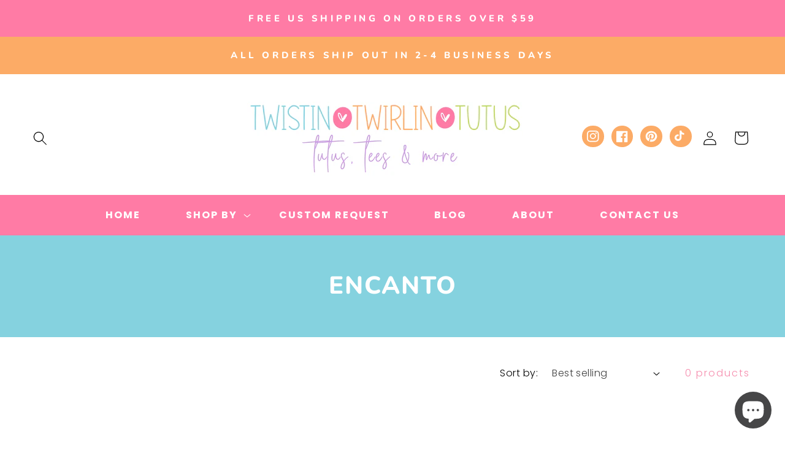

--- FILE ---
content_type: text/plain
request_url: https://file.zbcdn3.net/636/104636/238747_background_image.png?1483899112
body_size: 46139
content:
�PNG

   IHDR   �   �   }��&   	pHYs     ��    cHRM  z%  ��  ��  ��  u0  �`  :�  o�_�F  �IDATx���w�mgY珿���.�~j�I/��BB'�D�((He�ʠ�
## R��5�PB�PRNN�����ޫ=����$�����a�\�s�\��g���u?wy�߷�1r���xծ��嵅x��o'nw�^�����r��~�~�'��ǿ������|M>���^����{u������o�����������GN�z�z�c�ӏ���?���m�W���px�x3�c���8�[>u�k�֯}�[���j����M���ϛ�;>�&����F^񸿸�.���ͫ��է���Ky�B)Z�VR��v�?z�s��/��{_����������ꃋ��I8-�Z��-��%�}�[��}��}�7o���ß���=eR��m�l|��m��_��{�ƽF�oZ����v����ܤ,�0h Il�V����/8�r׶���͏07�!�I4�$Uk���%U�m�w����ev/;��e���GUM��HE��&T���!�1�|��y��_����k� �ˮ;�\u�×fՑ�}O��<�;��F���?�>���~��mM�`%���NS�5�\��L,!��T��*���\L�Z"�� >|�i��^�/k��d3Ct`TA�iS�Hx'H6�ܔ��7�ŧ����k�W_x���Щ���,�rї�5���̷�u��_~N�+���g����!��O��=��l�r��^~��~�?�|��{/^��R�-S&C����2,�%x�.���=6�+pJ�F����p+#!3hj�h��:��Z!� i����I�U�U^v�k�KN���ح7sd���\����?�23n��1}'p��/��g�"���^#�[�������Ni�pdkd�����H>��"E�"�uI���ёh>�G��m�ՂhY��H\�!�"�$�QR�Gۀ���RI�� �J���0I�_#�`<ף?�=M?�Y_\ħ�~H�a$,��$iJ}��ή|ã�5⟱U���o��Z�e�BH*۠�c��BP:��2�I�MD9����I���He��2I )��<Ac �@B�.���
O��$*
r���%�6��<EY�D8d�E)<�$�R���qMa��*��,I�TBIz&]����K{�|�7�_�����9���ξ�� ��U�6�0��!�4�ij�:���L�2Z%MS�I�D�DO���&�C�W5`��h+* --5���F0P���$u�ؗd��H>���ҳa4kM���l��%d�S���4!KR�DK[VH)q���-S*e����Fs��}�w���?#�����_��>��z[K��2%"�(�ޓ��1�DDf	�ZzcO548"���%
g$Q@�<	����h-iM�����rA�x�(qF�G�����su�� �A
T��������J�aJp�^�QY�8����Tm�R
NAe[�,�G���<썼��o�׈�������#'KUv��_�<�ԏ�������G�}�|��Ow���(�э'zh�,B���� �o-������h��,���D"�v\��k��r�����L|���9�Ԋ(c��K�j���h��G���I&%FH2�1X�LC�	e�$1��iZG_y���B�&w�Z���&�VP�*�����~W|�)�����[�t���ڂ�<�?��y;��{���T������}񔵾L����6��9�r�ՁZE��(: m�Y�m��%P��8"[��YOa��q�ZH��MdGob~~f���7����l97��.Ә��]�V	��x��%q���طL�� n�a&K��//1>p�ji�X{d�@jP(�[�B��EB�fSrP��i"`HQ��h! u����Bc� 6G�ȴb�Z�?|�/�_���5�t�����!��?�~�z��P��Lj�q�C�`�(	HZ)��'�^�4i@hIi+0�*�,��JJ[1cl̒l߄����?�����y��4)��{1��y܉�� &
��8��HBPE�	#��!F���o�8"^wG�~�ݰ��b�ƚlȒ����sd5(�B ��A�HO�)%�;i�H�9G��� ��x�Q��[�F�\��soJ���:FJI��z��Lp(��� QZ�x<�Y�YRK=�R�I&�MiAz�Q�Fr��ȳ�A��Fx F��(%�ZIܳ��P�~i�J��XX�ﮭ� s����G�4$;O��BF�.B��SMX_���f�7na��],}�f���'#�]�7`�战�«���Bh��"�):b�(%��(Q����������o���+@����ܤr`����4}\��%_3�2�'���D�s0i'��^`�PL��LٌSv������_z6�	����]�8D82�=��ݻ��a/���;����	T5��h[l��D��QK����d�� &
��L"OQ�C8f�8
�1��G���p�y�y���˖6�e�֯��8�s��ۃ��̧C6�S�-3���B)�(���#H}��A`��xh
7��R�e�}u���{��+�5�Ŵ��gX���Z`|�3��E��Q�O�z����6����>���`�����˶;��]��|v�TwT�B��Ud!��kN ��(�PNtG��(�H�]�c$���b�p�C�h	'l�S�0>�8�E�S�w*� �Z�@+F��]���/_g����wӍ��1S&a^%ln�QAb}���V0
���R�&	�*��=rnp���??�^#�	,��/=�}���+1�Cc�%Z����R��%���VW(S�ڜa��-���l����g]��4�W���7-����?v|�p�q<&Z��2I�"^	���'"^E �	�1��<��=Jk0
��v#^�]�C�n��ۚ́������
����0[g JZ	����_G���r�_gou�y=�tk�z��0�/ �v-�C��^��0j�b�:���O���~�^#�q�{o; ���������(Zd�Bc@.�mq��f����8a�tu�~���G_������w�����u�~��2����Sm�>B�P��*��E�H��xAT�#X��#nj-6U4��w�(8%�f 5�5h��$H��F
j�JB�!ؖVF_��~Jv�&乧�<�ăN&�@�┢��F�.g׷?C�R�o5[��VcD%q"bK�4�ZK�$���������+���<`�>��ם|���G������F��q�_�qK|�g�k��G�K�頷���9��ͯ�; <�h	u��2����Y�U"Y�K�20w�il}�c�=��ľ�:��󡛨/�
|ꫤ�W�"d)�����u�qz!�Y�-n�͡d96��%���lc��mE�im�5/X�mIF.QԽ�m˂�kDHh�Fd%+��K�b'-�V2l5����O5yk M�Zݒ[�VQ͠���uΉ�'���R/��(�ջ8����_b����`S��6����z�K��� ���F�lXc4�t�w6����;��Z;�}���g=�Ox��?r�����n������î�~�Z*�ʶ���Q�f$"��(�YF����V�z�����/=�l~�U���g�$�X�U9�cmCt�&H��XM�F�����^�;j�A����[�L�����^iq���&�ш�)s佀��J�W-�6�*��&�G����r���e�I�.3.}����bu$�*��*k���h�ڑ��$[���@��i�&�����X~��r���b�)S�`���͌Ьf�6����MKO�d�=�Ë�YBPW9� �?|�c^���)}��+�z�;�+������y���+�@���F��P;�0jF:�{�+q��g=���,��$�븿�2�{����-���JO?`E$s��@,�U��M�yS�@j������k#Ĥ"K�("b�8D
"����%I4
��������J�JA/4��1��FB�2Q5
d��x� p�#����|��q
z���bdtd���
�ћ�O����RDQ�5��_��;>���A���"	9Su�kK�^D4�4H!h�� �J#���+�7_1{ݛ/�׈����q�;嵷�!E!&%V)����06 ��UP��j")X8��1�����q�K���y(N��?_����o������f��M�8�=V��Պ�ev���p������(F��y�,����!C'h�
��	W��$%[n��F�'�!�LD$��*kQu��]#&i*���kJ���oSP�������3��-:v�).M7QDK�'Y�'���QC&��x�/_�lV�T����������\g�Y��V���K��"
R!}��������G~{s�����F�������+_��C������^� �@I�	�Ma�EY1�������	��)����O���̚��PD-�!H>i�t?�?n�E���[�^��w(�	e�*Bx"Q Q��<U(��F� ��S�߽F�Ԅ\��]e�Ҟ�k���*b�!����HTkA8o�.�tC�``K��x�����E�]�����Uk$�(��C>_{\�P�y,�o>��^B��^�5V_����Ǽ���g�WZ� c2^fP�b��X��r�Iɜ�1���Ͼ6��ͽF����/��<�t���M[u�뻲�Rxh�é�wz�L�'��{���7��-�$����W!��C���+�Bw�17 ����<b��"nEG�x�$!�HckD�H�6�%�-�C�=��YE��mK�+�'��?��	�K7Zґ��dAPk0&%ZO�������p�i�0Z�V:Z%1�F���b�F��;�a�5*F��e�\�H�b�Z��.�~�L���qpW���>�qL�r|��|OM�49���$��|�ʰܖ�,A��sO�z��w��؍z�k^�ӑ�}uז���wdb�j�B�H�+"H��aY�%˺A��1�{�w�&��Q�����L,[�a�4)zYk�:b�b�dhh����!�ܧ�V<��E�5�XVĺA%�jd�(���6j�Os�������b��,�K�FT5ހ��D��Ƹe�p$HT�D$.JBT�4%�P�RHb��3�5�H:ь�B1�"o$Ú�ܹ����M.C��R�������70I ���4a��/dz�,��7�yq���=�Z��z,��,�$	K�u�a[�����y��>��o�G��s�8I��TT*`��j�121�c�O%'�����g���Q����'p�����\��L�Kb\��|��&d����Yd(ۀld)pm�J:��U��kN�O�<iHP$�^�!�	��X?!���)��/���s����/W�TDJp2"ZG�bUF-��i���,Z)bSR�sJ"��E@+��{����UN�úD�Ha�B�V��2�L뜹V2ő^������$��^�wP�R���Ɂ���������FL�ֱ6e�
Rm�֓'	�[���~ю���4�׈�͛�K������ĪM%GD�.�	(��ٟ��O�Mǰ��W0����)f_��e��������$$��HXkj����ʹ�8c��.U��PH"A�R�+LL�C�� I�$Ȉ�$�P�xOs����M�>��G����'�mi�����I�/=D߁~�D9�

!!D��8	£DDE�
J(t����!A���l�"x�Y��j.[�dlKf请$��2�o��ʧ��w�1�T�G=���_����9��*�L��cJ�"E��0�$�c�٧����_��l���\L�\q���*����}KǴ߾����ӌ�<�Z�<'�-Q��Ts�[�8��s�^�<�=�~�x�7wS>�0{�>�il�cD�a��Wz���~q�Vg,�3��q�4�3�1��y�����)��Sԩ$s]7OK��q��x�af�Aꗼ�pd%���pD��J�GP�0��F��yd��w��z���J�*��x	A+��r�o�"���cĔ|�P��;���?E=,8f5a^Х'h(�#�8
�3ҁl��x�	_�8�I��^��p]�|�gڈ�<忿���o��광s"�Y�R3A�s��3-�h10��#�S-��~�=�<��}�	Ӵ���I���״��ru�^�O"S�:R����ƈ]=Bbp�B�q�N��ѻ�,ԟ?�x�<�@5�	EAހ�<&Z)ɪq篾���]��it{Ϯ�+<A��c1���$�����p�P�^��
L
��gD`=�����~���ʉ8���57���^ƉՀ�24S=���הq̴0�u�����YB>�c�����}��y�_��'�<�O^�}���&I�_�-U]��H��mY��FOjꦦ�}�4���̩g�O���%=q�Zz��_���z�%����)bS�E�KC*�:���D�jI�q0qAz�~O�	���s��A^p*f�4:Lm)U��5��+4��������*E/#�����##�D ��{E�̗�������גI	!��΋àH��}�A���$S,\r?6װz���#�A�|�:zR��TiB\���j:m�$I���m|y�C�c�y���l�����f�>{�BB�Sز!�З	���*������|�[V����z9���ͳ��1��׌_�A��R2�b䐽�%���D��a2J񍣠!8�S�,]	�)��T��\g��:��o�G��X���Im��%�t�hi�[��ߩ����Y��x���g�� bG'�pW������Ҵ�L�zR㊔�mQ���ԀR�k'ŵw�>�,�tAr�YdUCs���	ٰG���L� AvXm!%�D�D%PQPT~�3�~�>��՟�m��(�!�A.4��a�[L�H��L
� ͙i��Wsǜ��'3~�cIf{������I��f(t��%�]��K���v�D,��Ĵ���i��LbKKb�Rܣ=]y��X��9�7��\	S���hԖ)�L���ǜN�˚�iV��$Ɋ{��B$;V�GG*��Z�ʡ���m3���;ŭ.�楯s�X/�ӂ�ސ���<�3��F���ޫ���h	��C�����W5dQ�9H�FM<��,'�����Oʶ~rF<�ך�9�T?���+�Qa����'�1l
��)g��U�E=V����L��)zY��B�Q���471s���|j?a���@�5�*�F7�Is�L�M�zww�ރ��<�f�Qs}�۲��ԭ�(&A C�$��m�����hUKJ�V������ou�d'�hBx8a=Ag	�,b���=�8�@:Y�m���ϛ��薱uC���3���C����\u����.G=�idAr$�ibŴR�4a�K��c�7�*�HE�u���挸�u�`H:m�[�$�2D��ñdO޲RD�a����:�t�-�o����qFa�cj���-y}��I�����:���N6{Ioբ����(*R1bZg���(��'B�G[(I�y̑�L_z�$k"�go��G�!���c��f"<��YLU��@�,�U�ǟ�J��,U`P$(RDH�IV��D�1�X3��-�;"�ԑ7��p���O�C�ۖ�"ÙY��Q>��;#ɘ�/1��GP�F,�-U(�1�˚TiN�F*<�Yฅ��9#.��RPzQP�+;bg�"f�U��&�sԛ_��1��x����.g��IB}�f�-��;y���xL����cV%MZ��1�4���b]*�(���,x�sEbɕb��h�vl�����]���%5�QLLB{��g�p����Տ����7������/4�Ir��3�H+YO"B�F�d=8ZmlH�#$�Kd�1FZ��JEZ;��a9p�4M��ъ�8Z�	��'�1bMQ{�F�
LvCm�K�7=����8���Y����>t5�3��p���b�ƾ�(5i�	�I������u���:��L���7nZ{�_+Bܶ.e��!M��:��_�K˖���M����$�o�0�������+~L-�C*�@J���Q���Xr�0��r0���VӈH8�S��qd�'��8�Ȧ�p�a�,KO߉���F�xh�g$==�;��C97>B�椭Ga�����\��R�8~�&v����X�dH���z��*MhV'�4#V�l �bǽS�� `X"VDfF:O�B�hVǘ<÷m�����x���4m]#��q�d��&E�<�`�O"V�������'S}��Oob��!����}w��Boɢe��BM0��k�R0�G=�x�3���Lu�Η������w
��ڠ�$�=��j9��Ϧ�돧4�����Ui
��pyF"Y�$�� 
M$��Ā��,�NX��hC�,	
�q�p
s��N�ڄ�d�-Q'!I��{O�!�	�I�H)��9#)�J�e����VrB:@S��g���LMZĤDd�:���z�ӊ�Aa25�?��~*����ﺓ�'h!�.]'V�C�0�.���G����7=����$)-r�*mYv�4��@�$���w�R�������
�$�$Ǽ��@�_�VJ�#�A�M�O>>�m��w0oh����Z�(��DH%�w<ќ}�?�cF�W�����_��6v�Ӛ����;��5A(�v�zR��*�=�A,���	Z!����}H)�mK���,k+�IҤӓ����f��zhע�f5��ĐۈSU�p�66���H�����~ ꅏ ^���bw��jZòiqJtqg$R����#�$�Yբ�D�Ks��R4L�#1��(�D��!be�(C�F�#��/8��uO'��$d�
@l੽�hԉ�$(��p�o'�ӱ[g�S���V��H!�Q`��y��$M�֢C �g�Q�)yL0a��`1D6S��e�?E���J����Q�l��R]��S���T� ��U�����گ����J�c���}F�g�=q�����O>��檛�Rz���FF��aQ��!3a��v���-������/�+⍷��SD�	����crɼ�L��#:W#��� Rw�	JR��$V�4ӇJ��~�w��+�,#�2�'.P<�|�ko��~�q�����&jI##�u�r�Y���@[�nZy&FB�"*˴�ԶƧ'#.F�^A�8g�����l�<�����$��W�_@�(H�"���6���Jx(2������O� �:���IVK��H�Zkщ!*I[7�Y�wJIèȜgbJ���u�?���j�1[�JDb���u�<��	g��R�ȗ���LՆئ8-�y˄�)R���Q���i�7\������nћg��n#���'����}���5�X۵��Ÿ�cD&=nq�Qd9�jZ��Z�÷���=�6V�W~��G�A�LeI/����AF�5?8��M���dI��)�$���\@�{.��b�Hۈ��D&;����ob���sx�a6�~"j�e��[��P���1�cW��U�3^QD����Q����(���iE-U"HldC=u]���2�W$���b������U�?�0�*I�$ĈGą�/"�(�DZ�Nb��<��,��W݆�}��r�V�Zk���H����1C��	����R'�T���M���8%�ɽ�g��3s�-�����>�ޱ��k��=71�h�G*hl	����Y�+w:M\q�������k�B��|�ֈ�|���*ݷzq-Bh���k�v�r�1��։�ae0amq����D�/�yL��O���l�`LB�?��[�{^����Nf����L��L�x�S]oz	�9��&�����zSQ�ٯ�	w�˿����ϳ��kpW����_C����J����IEWh�Z�2M-�ZL��H�z9�.+�qM[L)��hÊtT�k
���Б�U`�,Q�XK�}�:}�
��%�m݌�Ը\S����d�G��`N
�Q�J ��y�L���	��N:=��-R�.6���iQR����Ө+��!Ԝ�u�*>��F.��q��$�5��0٥��n�"l�!��;�3-�A��:PH��@jX��v�^B&u_��������9'��3���r��g����3èY�C/�B��H�ZDm��=\UsP����c�M/�4��70���1�&�!c��|an�9z�XcW4�䨥M �R*ے1"�[5���P55YD�QS=�+O*k7߉���0�ϑ4���&^��z�8,�3CF�Dr�"JH������Q��2:��46�����s��y�<�B�g�WTw�fu�Ȱ�0�I��@�~��'��r�~��x6�3Nd8�޺�r.'����؊y�%�_y8�	[��^�˶��ɞ�`҅Y��M�u{���QR�8���[!瘰�%}+��kX+=gn�eg�p���I6w�M��"Ms�Kv�?�X�rI��Z֦���dHS�(ѱ��,�:K�=;���������M�Mݹ�i��JJs�WN�P�rC�����o^���ly��Y�jL,ͫ?J������_n^�sO:��Rξ}��ҫ=m�F�w�R;��n�@��i(�)s�����u�,$-�9�r�%G�>w=�|�٘�#��|*�_��-ֲ��W3�[O�?����'���Ӿ���7�_�d�#�ƣ����^*���'?����=����,A�*���R�NE��������������éxjf�����v�4��zf{.�����,	K�d��4�%˿�~��|�x�[��f��U5r���4�� 6�1��2Bbp�� #�� St�Y򂣶�!{+G��LiC�0��;>A�'�>�,f��p�׹���"�u5m���w^��#K�3b�x�S��ػ9ٽ9��^@R{�4�`i�%Q	�Ȧdԃ�Tq�C/�=�~u`������5L XV)I���r>[c�����Lj|k	Z��j�!F"�{�]�?��	�qk�A3v�~�z�N�C�z�����װcs� '%a�e25D-�0����3�Z�����!N;���?OQ;��؟;��T�8���>G�h���ԋEo���c�O^�=�dLH8x�L�\�O���*�q���Г	M���{���b|�1�����_;�(�H�H��u���C���{��BЬO8p��m�g���֞�d,o���UV_�!���>�o<�i9��0b&��C'��E�Tv2ZQ2�o�T�	/{�h�7_��@��B#4L�Q�eJ���_�dNcn^������MY�2�2FM���ؽN�"(�ot��Jv�N �؉��n���I5�d�^�Y�:�z��q�$Q6Ϣ?�_����Y��c�~��]�QW܎� ~�|F�%�^�;��W��7_	�g�N�K��GQI�d_���j���?��[��`p��0e�>��Q�%�[��i�9��|�����>��o�'�iLiq���]�@I�� +Ț�.x_|��s�/�.��H�Ժ��qJ��y6�����Ț��LX�Y.}�m�/`i1�����؎X�z1E����QIƉ������m;/�:�)b��vB���Q�m��SIu���7�qi��+Z!H���%�$4�	#K�tTsg	���Cm��~��D��ZFk�h�^a��,L����p���S��׃�3��ǒ�� �`�լ������Q�]`�?}�;o���(��:X󤛦0��4'o&}�Y���_N�g�~�DK$kuM]�L�������	���I�I��~����2����
���T�(�D���. ��=�D���ɽ���r�׿����0���;����.1�V��KK_dd�.r|�о����{`j��_*�!��������6pDd�D� J�Q��|������}N�t
�w��� :#ӎI5&;��x$=Y��u�˾Ie�0��	�YO4
Y`r��#� f��[� p1Ćl����	wy��beDO�s��&v���\��ߣ�����b� =����r��̬WL-��c]K܇��>6�L9`�����C��4
5�o��v�8��e��Pį�A�!O܊�մl�u�㦇�y��LQ���X��ƀ�[�蓏e�34xF_����fh4��'����JI�˾k�.v2�w���N�?F��^�&�E_�W%�e��n9���+ijKq�	l�EĦa����cED)E�Ҵ���@b��E1ը�ub!l���YA0|����)+�~��ڈ�� Ԏ[T�ח�00	�6���T�$���Rc'�/����EG}\�Q��ʵTd.b�9����ŷ�
nx�[Y_Z����z?Ё��,�X��w��e��@Y���Vd�G�����KO�ط�[��d�����Q��RN�h!eC�ET;aS[q�H�%�iEO�PD!@i���2P)aT��_$-
0iB��ǅH@������~�:ܓ-�}KckR�#ږ&����`����Y�嘫v�~Σ��7\C���V��I㽥v�^���Si��#_;�����:b�5i���n()靹���]�o�����ITB%S����8i�&�l1R`cyL���k�QtS77b�.�ۈ� >v�a�*I��O��\J�ܑˀ҆�^����KV}@��GhZ��V2�����%�W* w-t	�1V8�{���W��2��+w���O����D��V��)�Ra�z��j�����|`��cM�H�h[�m^ k���D��m����}�G����>��1	<�D��F�0YF*�h�U��|�8�=�����<BD�f�7������O���:#nw��V��Oc�j&%2KhbE*HɺiI����P�8��6f�/0��
+��=Ȧ���~4kj�h[�Ā��M���&
-�޵����ȩG�PZQ{��ə���f�Y2$ͷ� ]�u0䔉b�HB�~��$4����օ�fH�ʷnC�H=H�*a����������F�x��{�u��!�h�^i)c�Z≽i� !5Bex��mD+�N��Tik��n�h$�43S��FjM��$I�%rq#����t�P�g�A�^�w-�޲�/��P1@l�g�e_���FtPl�����M�z��b���Z�K���|��]���#n��Ͽx�������WJ���6L��S��Ƹf�����~���Ř��]�/}��TQښ}:�9s��n;�{/�αF�G�P}�+A+=�w #Q���[	xd��=���$I���=6?�\v����"۵&���YR.�i��̈́��F�(Q0S�iǑaX�s�����[��;�p7���9��+1U�W$lC!���*Z$L������_)ʶA�f\`U����� X��%�{N~�h'�qQ�`�v*�����D�
+�T�L5��a�BF4�G��v��V�%�2�It�$b��e��̌�:.��J�l]��/��u%�y�1���S����4)i����P����w��|�k�7�̈�__��[�z�uK����rΝ�6P�u���`M;��dbR'�=���)�ZI��մR2F3�A�NS����A�'Y��݃]�-�y��L��Us�y	����9�~���[0�;���c$7q���5���-1dݰ:�Y�+T=��i��of��0�w�Z��?��s�����ᜇ��x�)�`�[�T����~呤BPN6Ͱ4+ǆ4z&� W����i�Y9p�Ԥ$�ogy*Ҟ��~�cO���S��L#�7�(�c=�43�����bV�8"M�w�T�_�_�S���+��.�|"u��M�H��˾E��6�"e�1 +�XSMl0QцH�$4�vS�fz�G����������K���{4b���v^��3k��_�e}���IU$."��zGP�VEz-,�t�c��Hr�q4W� o�8VBL�10�j����TG�Z���<�=iE*��������������p�I'pM�d�e��}���gn�ES~�,��2����E�����ٛ�{�}�/�9�0;�8�&YZ���j� .8��1[���9$gmg�K~���Y��>~��a���Al�z�����C���Q���П�6+��%>������ϒe�x�G�9u����[���=����v�ڇ�%��	�=���b�>ᨧ<��P�vl�<��#��}�f�h�
�()�Qd!%.� �����oZ�����l�`-�w4F"�+��s��H2; |�&�<H�4E�i�"��J{�`�R)T�/��{V�w�).=�Ꟙ'^��Oh	�B2���I�Z�]$��*Q�(IrߓѧlE9��ĵ��1��F�e~M��m�L�S���ÿu[%0֘�4�5��/�sǫ>�����mgPL�!���h/�6�����O�u��K��cp����Gߴ���|'�U�H�
�Z������/2��c��#8r�hn[��x�6��޾�M�y?j�*Yo~�q ���0[j�˫�-,���Ag�H��5���mL�Y҇_@v�I���ǹ���-��-j�v�Dq���sTI�?�x��$E�T����F(��8�v?����q�F��%!M��?<"m,�Z����?~��EV6�>�"��Di�i�JS�% n*#8G��qv�����ğ(vB~��3�s��EkM�jʲD�	1O�6�dd]wa��<�˱��#>s�@�
Ic�aϸ&/4eX�����׾"�I�M��e�^Ze�͟`�����sűF��|�=o�[�Ss��C���MX���)���oi'�ρO�l�
GOO1���0�妗��[?�u�sN���o���w2��vN޲�_�9r�7��c�g>�T�Maי�p+S;�Y������jÍ�"�~̦^N{��;��?���>�Gq�����+���꿠�� s7!��a��·�P�Wk�5�f!
�LT'��*�'��b-JtZ"
��&���idd5J'�E7%���!^}�����f�/f�,b�#��K��'�L'=��RE����}_�Qn�i�'b�-�s��֒5ѩ�di7���+dj�"�*O>5��A� ,_yz�2M�phf�`��CLpH9�)WI��T}��	ѓ��^6$���{�/��
H8\.<~;���d�B�g�i�'	M����ؠ���jǂ1�L�a2z�dy����X��Z�N�HÐ���a]2'RN�9���[���B�,���β��uԱ\�� ��F4;6�"�8L���سv�M&a���}�
*噙�����9��� �,�^�(��$J#}�:��k��H!����.%�E|�E��Bj�T��aS��B|��Φ<f��٧����dyDOj��m$J�f�g-z*�6�i�[��l��S?��k�a��M�o]ɔL�5}�"P��cxљ��7#�װ��&���|�ۍ'�ԯS�����iF�&Q��,k�&`	4hV�SL1+��X���^3�i�h�������h�Z蓋��n�>s;��E)�-rzZa�e�RFm�pa�cWƴ�#�d�xN)�ɕ!�-�9&�BN'g�����5��Qtq�Szj�1Y�K$��lΧ8��Ʀ�)\tCj ���n��Mb�}��0�p���{
���Q^ ��n@7��צ��11�\�Jy0�$T�<F��!2��*'�Y��(���$�quƱ�K����h|� �Dz����P��0��u����{N�IV'N���W2�9���X��s�1���^�1$�Y����8��+k�k�I}���{��ڝDZ��&�u��)ӵ���NuƲs�A�mձ95�jL�y6����@��'�Hݴ�J���)�Sͦ�`��lўM}�T�z���%Ѣ�W����p�`0����gFF�d�[�P�`D1aS�B���@�n�]�h�b�0�U7(}>6�R(�i8=2��7m?�<H�c�Y�3f&an��&�:��!R����on�����D��%��%�I	u����S̷���*��	U&�����*\~=���J6;CٌI�@Y@�
�X���ux�Is�E׼��~�%�ޓ.~�X�����I����Ӌ�ҷL�HO>��/ތؿ�I��kXe�LƖ\���5ep6��p��52�-ۆ�,tҧ�FR^�|�ĳ�L��6Z\�H�=!Y�~��MƔS�RGB#P>C%}&LPX)1*���&v���*O��F��$����	mI�M!�.���.DT�X�ݰF���Z��L��2�+���|�����n-"8���	(�q�ф�!��n[T?����)h/�W���I�r G�4-:��e7�䵣n,"IH>{�=�9�ٺ�bh�2�XR�㒔؆�x�5���:��/^�6��ޡT"P��0��b�����.��'��p3htw㮳�8k����F�#hyw��ǵ�IB����c7��HS3�9���'����2�}D?&�ӆdT�BMn���hE i��o�^nt��W��GxW��q�����gl��7��e*hd�(��-�Y���x:�Dtuj##[sȗG�`�/\|��#�M+o@�w-B��2T�a.8��ȱ������b������,1���{�}w�/��ߣ��#��ڒb>�MJ@`�8�����P}���O]����kq�)���Gv��4"2Ch-Rk����n5��}8���x�7����e��1Y&7�ay`��ۑ�2}��M�H�2�( O�2	21$R��u˖������z��[��� �vH���QI��#AF�b��/F���C������$��9A;*9yj�b�P��N�yq1�&������md$DG^d�ޢ����{��iٚ�s	ڒV-��:�P]��#�_Kȋ�[�YJp-����>e�8<Rur�F+��$Z��Ĺ������VJa����s���	��T��R���ȝ���-�_nPN0��"B����w�u8hv���&o?"����v������z������N�K�-
�G<-��Ry�"�r�l�1�5)Āw-!��J�H4k��ӄ4�2�^i��>�6@4(����J4��vcw�CjMВ�YRa)Śl��3.�(ZH����"U�]SFp~#\�o�'�)Ҵ@N&�:�ɋnؤ�(�~�=q���i!��uD�m�4�ːu�K���ƶ�e%���\�k�O*��pi-T�H������e�wD�oǕ���O��}���3מ�������ͻϜ�y��!� -��w�qXR��R��F�D"k�1 �L�մ�������jK��X��y��#�uS����Ql�hIG�Q��Ւ8�	㊪���氨Y�9�l��������\+QEκ��TJ#<Y�tD��4En���R4MC��ئ��~�S�\�^眴��2ю�P4�D�C����
�x|�,A���Lm`�5����)xZ��ҁ�N�M�$�yrTS_|��o?�w������?#vo��'���S��~LAD�'���:�F"�� �������4QF�k��FR���DEX+���zR�2��_U�TS����$�sX�T�;F�B'	z�R���`MM=��h���-���()�;� �a_���+�	��~y�A`E`���h�s�4�F|���m[�1?����j�jB���TEB���z҂Qx%P>�#MSlӒ��<^uI�����X�)�%�]�Ջ�`$����u������?�]#�ǫ�]y�4[����"s�U�KR�H�x�hE EZK�v�([K���&R��we'%���d]5T�����3�Gt1N��x�R6ՒZ�N��Ǹ����%���6��=�	�aܐH�j�Q���F�L�n��ZAJ,��N��&F�h�DϺ��6�D��?��8�i,1$H�`�v㋅��y1Zc��%�	�3J��4��	20p'%%�\D�Ҥ� �CO#&9����=�vI�|S�]�u����m�	�6��b���4%�2���^iZ�B�:��ୣ��h�aЂ�Ee�Y�@�Pu�J�H����e�*z�`���%�V+|�;J�T�(1&��
��L�(�7�bmm���Rj�6(1
��KV�%���5�w�(���ޡ��ȔP���=&
���ȍ4RPKAH�
���d��
��3�5�jh�B�`uwc*�Z�
E��1���,n�+������xDj):�-I��R�$	�A�$6D��]b�����&`C$��).B����@[p�A{�$lڝ�QHJ-��
g�p(F�:����N�Ak*(���6Ѩ�=�!*J�����ੋ���:Z%!��.�<����?���;3����������#��.f�ݑ>��A"U'E��4�u7�_�E�]�=���yd�<R�A�N�2ц�<FD�yI'�rc��P��<�BII+�Ҝ�fZM�fT-�ҔmC=��Vt%-��@�Ȩ*I�+"��{�e�H{k��H3��T��F%D�ǍA�>�;0�1ik*<R)��č�@��� &c�j|J<��$=Ը�Q�V	R4u�h�`�"5����"*I�u7�ǀ	P�a;��L�$R�JM��:8l"�Y'���	���*2�u���*o�>"BD�sd�qM�Ԋ���$��!�H�Fӆ@K$*�����VD��x�ݷ?�~�u'm+;U�ZFZ�Q��J�k�.4F�S�<����m����ڟɚ�%`��zF�f�׈Ԡ�Ѕ��vJ�\'����Eh�H45�ص��C1bLT��5�ii円��HD��J�ԝz{cq��+A�B�aEX��Z"Dw,����r*��$��l�ㅴ{dL�^Ʋ-I�&sPW>34mC/*l�4"`��&�5R�:q�x_��w�0�'�I�9KOh�u�f���)X>U������-9
� s`�"
��3�]��UD��3H�ݷ^P8��U���ȲA׎����2-SD��ޣ� �Dl"i6XyI��C�"1	(�E)}w���$
�� C�(��2t
�"l�*��M/%$�p���K�2!�@�Gi�k-��#'��_�i�7���ꈙ����F�1�xl"���,�]��#FX���>�HH�膒x"#�)���-&M��H�TM���z�,e,*�u��G��c͔LХ�����Q����AR�8���Ъ]?�h����f�b��̦=���^��j4�HR��4u�t�Ǖ5[���x���YI#sS�Ĳ�n���G"��V�%XG�\c�U�Uyzu�[���;m��nȕ��%y�	�u�wa��Ol$цq.��$�4�o���zM�@��UY�LAl,��k�z��-e�10���N;˲v$Ba����ZŠ�ݝPiD�{�;a�8�A$|��7Yv���<��0U C��d�'��;Y��k���i�!�&���#���!c�jItwˈ6�P[��S<�>?��*���g}���e�I?�UJh����5:j���c7��He[2�PB�����]�ɳ���1L��ɑe�iG#�>�f�����������{���fphBo��+Ɋ��,�`]"
Eb[Q�
V��i��?�щ[�9�zsS��1zRn?��E���ܲsyQ�w��C����Q!PgKz��p��l>f3�G��K����W�@�F�"MSR�%{���r�z�)�3S����h�1�Ak�7o'�~��:\D#<�g"�}2 �%M�8� �^�m��2>_PP��:ʖA�1n*�O��W��@f4�q�s�Şt���T`\'�hz)�u���{���xt/'�@蘃p���F�뇭D)ܡ��;��WB#��)�%��U=�-�eC51�ed�K\���u�����������~fz?"}�H*��\Z�~�&��^Az�N�q��A��"�!�D�~�1��ߏLjt�h����{�X˝̦9��ufj���Yx��I.<� )��&`�&��0�g}�z�?>�-�� Z�њ�4�i�o�9��?�敏g朓I7�0��Qd�3Pݜ������o�c����>�c@+�G3.1��Ǽ�	ĳ�E3&����4l�2���1~�?�|�*��HYM��1��i�ٗ>���� X��'�
-�%��~�v�t��t��z����sT	_�v��s��;�ޛ���2��$��g�?���;?M�h��V&����=�A��ź�F�\Ԗ��}��M����������B~/#��#����W߂*[m�qm@6-�H�)^'R�ƈnh�8^I&��7�q��RPl(���3�G��c����Pl�E>�b��\�}��~��P�hj�t��(lS2�t�B�D�#�(R��&[��P�¿���_��K�������BjH5���L	�<j��M�h��;�kczi����yE�<&/=S��Id��\/Eo �
�!�%5�n��gq��܅g�>���Z��_(x�����Khg��x<&)>D��2�-�?~��_��/y��LĤ	SM$,�]B��XU��%��#�!pDё�hDb"
����#����k�'5(�1�D ��(%:54�!R��/=�=�e����C$1z�}�&r��^�@�	�=�0���m� ����m:�G!~$��d�o'І@-,�HR)�ɢ
A�\$�(��2Y7�Z8��N0��~�"M*>��'���FjlS�6��cS� �=��߼�ej#��Խ��p����1��<e�[��̰/�ċO%�3	S	9�kT8ςO(|�ˣ�58�Y���fu�[0NaeJ�/W��`�;O&{�3(�n<m�"v�lJ�M�HC��^e��gp��[9�LH�n���o?���|$a*'�P;�XA�B5�-i�4<����ܰI��������פQ����N�B`��o�Ț�!1����&�E��öR�����e�-<� U{zQC���=��D:Gy�	l}蹬,.�L����d�&���F�.Z"#�T��@_v���lA���]����.���F��H��r������x�ͦ��hɔ����`��������vR҆θFIǄB�m�Ҵ0+�+��0:���x��2I54����v ��܎�Jڲf���%h���1K�OB�=+2����WE�fH�\[�D���	F� �$�x�)������Ӷ��1���Ӡq(�q�.�wA�E$��� ��i�����?�qIN��b��G3��G���[LBC�� ����"���4HZ�Bw	�I�8�m/a)���#Uh8P8d���TQc[�	�TW��5i�E��Լ�<��M
IКq��\��t���7�>Jt��Ex��[�H�-#�I
]M� �ݿ�I35�Kb�]+%$AݱD��� �Y"+�	Q�i�QKI��<���@#!)�F�7�a]ƨ�ہ��ġ�*�ؕo��a6jugQЍe�$j����d��c����j�dFQ;�ؐ��8Mq��?!��%d?c Z2����H�1@$�f=:���O>��ZzJw�����x�!g��#=0&1[���"�g�}?uI����7Sp�o<��-<&�����E&EB���ջ1C����s�<���N�z}=b4a�}vp䱧!qJ@�)Ce[�dd�ɉc�rHI/M�;F�f@�,<�\V/�/�#�`H�2U�!�q�sC�'n�M}�?0��^d�:ƻ�="�"ZG���2��3X��W�*<y]����	��{��M:3�I�i�/K��=�	����T��V��ȩ��0޳
m`$-C���EJ����V���U$IvW}�� �����n|k��Rt_Jm����q�Z�
�$���e�9��?�`�!gr��^�r��4Rt�`'a�R��%��:o1m�
�<B+��m��-��懈���i�Hx�P&e�fnZ��O-�ƃ�%��V�$,�Qs���)7�d	e;A���!��E'�JF����e�I�9Rq�__���,ɋ�����o�!�>�κah
je�<�>l��L��1m���ټ'�o�͟�k�	�xȅ��㓨�r�Ǧ+(7��k~�����wv��A���3h-5ww6H�������z�9�@p8�vuy#����P}�:֫��M��a�S����p�����7#PD�F���?ɓ�A$]�kI�&Y�����b�>MZ	j#X�-G�	[��J*ͤ«�b{�w�:B�;�|��.�]�����0jC���N\YT�4��+5�פ{����U9��&�khm�<c�*�Dq�&_��6F��&Ն`]�]�c
���]�Xx-�u�]��QgM�o�t=p5��ԞU�x�92�3�0 kk�:� ��󨭥N%9��[R�;O�^s�c��]k�$�L��w1Op{��;ئ���.����3ijD��|@����g_�V6��k��+&+#v���!J�Z�HdDX�����]�Q� e������@t�FE�9�@{%:\��C�덃 w�Ct5���߫����2:"�����]|&���X5wWx�
�-d(����1uF-�(Bq��I�Z��R�c�t!AP���dX��[m���:����$X��G��k�Az)c`���w[�F��{�)�sNi�A�P�:m��k�"�OU���\��m��,IZ�λRӜΡH����.L���Qw_��>'Ʈc7MH'���HdJ��@�5��)���3��FN��_�'�O�k��8�l��+�[�ME��08�,j��y��.v���O�k�lPE@k��RE^D����DU1{�V�3���,�jj��"7��XU�y�[��I&�,o�m��m7��Â�vP����w��r���w�p^H��T2��z�ǽ����!���M�BK���~c�(�ݨ�|��7w��Z�bFBO��
�L���,'��v���Dڢ���Xd:��D�"�|T�`p�{�$����j��OIؘ�=��q�֍�h��Q(��G��tΊs�^��d�x4��/^Ùg>��8	�Kq�vD���/B *���M'�*�����zi�ٹ�]e�ZKf2��e43s��嗲�?=��;���|�'����:O`Ra7�����"���<K�g�~�1��#\JI.b�0+S�Җ��-ĩ~�1�����`��Ɣ�Q�|�Җlھ���ZÑ�|��)��!�T`��iz�'���,<]6�Qg͂Ω�����"~O�{��{��-q9��=i�����dZ9]�Eׅ��.�t'p.���F��4I��m�'+ ��@�%Z
���C1��<�=|T$����˄FK�Q� �	*AG�b#�8�B��6�'���no|Wb`�	�}�QH+hǚiq�dͬџ�"(����:o(c�8�e4��i�"��a2(�y��݅�	Z���P#ϝ�EZ	��$Ll���:���K����;z��W>���F���Ɗ���C�e�>:18<"t�| �=a�d�{?)Й$8{w2�d��0�K��$%�<c�*PJ�`l`~f�k�p5��+l9}Q�d���y�A*�2��\�gz4�:~����R��������%Tw�#�]��P�w�#���w����!M;x�V���cX�-(�y޻<�����G�����Y���+[���<o���d10��0
-��eRD��w�ngY��y�jo����$!$�Rc(
RE��� ��:�mtƂ(���p�E� Ҥ� ���z��i��e����X�Ā�8���z���������{=�~���~�ah0I1t�܃�{���8݉��w�����p�՝��yVUd(!��M@�X�CD(��R��#,W�Z�1��X�X	q��b��b臠c?AB џ��֑�TQs�߼��_��!�`l
��G��b�B�k�0]`k���?�9��Ϣ�"�H&g޵��I&e%3ےk������E�w}��6�z�2���L��ZʕrmQ�)F���/%vsc[���C<|�R���ԩ��(+h5�{����^e���~EEᤇI�'"�>y_]a�=!m�T&�5�<�Hv}�E��y��(���Nu؉�Y���mG�-��1"��@�@��s�Xk��3W=y�,P�=(Ͷw�2�4Xa	���i��ݷ���9iJA����/���x��<��c<Z� l��4A��wJA�P�����(;� BG�3"յj-��iR_�TQ2i���/?�p�u¹��D��|��o&ER
tу�D�^r�?3�v���2C�9�H���)w����H�?���M���"��H�%.6d�E%��F�?��j�YG*jX�"��0G���Q��R�b@w�B��E0,m���;o�]G� G�S"O��.��B�'�~�CF�6�pp{�L�䱮�"	���c�Ϭ��Xf�u"	�\�{gK�o��34fvF+�T9;S�yN�#5b�$Y�������OQ�Cof$67�&��fJ \ �i��!I�"�ےd�Ҹ�=���D��0ԛ��^8�$��d�w��[�$�V�Dd���\�1��ذ���C�E���5��SJc�e��(�do^r�P����_p�_������
��)�����&+��M�zb�,~煄����v�O�n��;�b>�R`X\u���h��yA���Q(�t��'ڶ��W�f=��k~F�g��͕���]� t:r�� �3CI��%�ޓ��ylb
Q0T�q[���<ֱ�,ZH�N��mh�������g�����l�o��s�}�Xk����	Q3&'Ȉ	�L��%ѥ[R���?�:Vn���5������7�O_7�O
Oj�����?y�Q�\dX%pE���
�����Kx��SעMޟ6:��u���aco0��=K"w��HYfT���$�UV]��_�G~��|�����5����P�����	�\�&��%+����)mݡ��M���w��96��'/�N�7I���2m�qHu�F����~l�XK&��#��y������0Je	|J�ڳ���pe�A�%�y��hOL��n��oX#� ��y}gsuq�=!��=�ba8`��}�<ф���`D�ۜ��'m!�U�ɾ�'���7}��'��d��[��r��Xn;��'����wK ���59�tx��RJ����jL���h��O-�)#N}⃱J�3�� C�2��t/4�S�m��;Ph(A�"x6�6X�c�������r�W�_|-y���?�\Ҽg��E��:�3�ζ�u���(�z�_L,�.1��,6�3Đ�l�����`e�o;��.f�Wf��c����=|&�2������FDU�m���5Vr@�ـI�W3 P����h�Oͥ���:X����x)H�=�I���Dj-a�-5�O��?DY!�&�7	[56�c��Y �����z��ӿ�w�΁�<��T������1���Uz�Zo+��ł��ӈ��
������j����9bcBk��?���7�&@�Fj���ۚ�%��D"�5'�w�r!�5d��.����?��_����we�n[2����̵\~��mϓ�9�lP������i��;?C[��ē)JJ�}���y4��olQdy/ٹisx��*�w�;1�in\C�f�J�#Q�Vd�a�?�x����vE͙��IL�Ct�N&��P��0�����bP�K��o���x/���fBa:Ϟ�߃�;���g������ �$�^���i🹑��5d��1���1��u������L>{��.�eޅB�L_'}H⟦��O��� B�����-ŝGDJ}m֗�LI�ԗ}d���C@7-U�q�����(�g��$]b;�������w���/݀�5DOL��uO$J���`ld:�1?}�}x ��|7�Ȅt�Qܼͬ�3��]�����$IH�d���Δ4�C'�0H��o�8�~�qX�0$�R�$�pU2���r�w�����L�3���]�H��C����5�ȳ~���x���S�Z�!4Eԥ�=w��3��
Ƨ�a�!����<")�wL�C���?I{��3Ƥ 9��k���k���;�	VJ)ir�_s�_�7��Cd����g;T�Tm�ƣd��׿�}h'��	DJ��Ft�X�5��'o�/�	��F�
D
� �y��
�����N�%E��}J"%ч^?��
O��S�'��M#���h�Wi��H�	>b�@r��ј"'�qgI�6V�l��)$Vn����}a�P���55>zfM��1<I��/c 9*�t���:�lP`.R��4bph	�2Q�t�kɶZG.5����:k_��A���`��1{��<�Ѩ$8���6�.�w���y��4D���Z�d(��)٤c�����_�x�P�s!�n��FM�2���� \�����!���[�Y-�:H�e�T���N�AE��h ߌl�ꃬ^�������X*��2�Sq�s��i�lni�A���(E�����>Ϟ�1LI!���1�����k�-+�G��q���"�ߍ��nZ�e�d{!hڙRKF�%Qz�W�aH��u]G=z'���$��T�����;���}����
)%!ڶEo5�iMӵl��7tk[�NlѮoSl���[�9���s�y�*s>���Ҽ�ȕ��	���L�'X Zϼm�L�}^���vümzӿ�	���'6��S�e��&���s�u�y͉���m9���"mt�������_�c�Gh��ɱm[���yR��[㏯�ߦi�t�k��f���3��罒��5�OXk��D����֔|��>|3�l��@����=���I>��9<E,�x�"�bu��MoxW�̒��4x��N��z�͇���q�9�sPw���t�g^���e���@�u��s��9M��u]�r�k��AN[>����3Ec-��ؘ���_]��wD�_�:c�{������ꯍ1�ߤQ���q��T�r�<�@'e4�z9�"G�:j�І�?M7m��zG�1���nk�f�9M�۾fVf���f�_�6���$"{�r
v.XW�u�I瑵E�s�f
m��ڀ-�v�s�iMGr����ft��mM7!�m�-�h��{���o��L�,H���m�8�\����]�N�ir�i=GZK�Nq�	��`�L�9�hi�-b��Dg-miY\α���+��J6oʒ��6'�-����	kѲ�"�����7���2>�K���Ňi3O�4*d��Ѯ�H��?�5�CG��S�ڳ�"��⦖�H��Ι�@��vJ������^��� Y5ċ�R��i����s-z�2�O��c�$ĸ¿��l�F�bN�}�:9��3i-mc9a�̣c�;
4)>�0BRA[7Lpt͜Y3!ZG7�l;KKD��l2�~ �Q�b��A�$�*��s��%>St'w_#a�  ]@Ȍuki����.xZ��F#<�ie�,h}�j��ݿa���@�y�0:�K;6$-�N�&C�[�rD$梯���1J{�r���M`n�8�tt�E&�3���X��!7��p��9��Ic�J	�<!itиO]��?�r���L�v��D���<��<�JD�P���*�SςUP7�+A�$��|���s��]O+2�Tۓ���yϪ�n3%2_^d�\��7r�%�Dv�Z0SM/���9��� [7���	�o�&��Vv�~Jh��z���ta΄��@^���#G^�>�J�4���	�u��u�4s!8�%��$"�UN�:���{��!���鎘Z����m��"&�x'01C
E#~����@�ĺ�L$�\A��,0w'o���Л��Z%R=$^�Q�X�%Ӷ�(˜Zxf
�ɮ����~�%���n� �|��k�?u%vcF�9�CVB��ut�!��N�>s^Bnk�.l���6�����r����w_Aq�I�<�v9'#2�B$&aJ����\����?G�كh5��2p�V�w��,�V1$&�������7ރ�i�R,����I��|B�<q� �m����t�\Ξi�ڵ��&���xm���K|��1~���/���PK*����Z�zM���1y�qk�Q,Y\��u��g-��؈f�q��^���8�O����U<�b�{��V�O-�۴=v������?�<Z#�1�n�	���<��K���9�7��2n8�r��k2#���w^�}��)�e��UG�4
A���m4�<C����H�S�@er�GayD,rd3Cf%:)D�G&�vQi*r�x�h�RHr������Ի���6;o�PBPg�ެ
	���要#[SJ7��E띊�,;��=�����1C����OD��V��b"���
a{����Ŋ�0�ƛ7�°�V����[)��L��v����ɖw�%�Ebi o"H�4�Q�C��j�C=���)5��
��e���YGZ���'8JF�"�t�"]�S��!�͆�ӆ"+1]B$�X]d~� +,{L	Gf:t3J(v+���J0�_��-�P���i���8�$r��#��U��+�&;:����rsr��-�bA�K#\�s�؎�|�|CYK<�i�,!�Ӱ0b���:��8U�n�q�hD��kIB�P�̋�6�|�0C����	�Gk�,��f`3A���-8�wfC
��a%W�rI]J��1�o�g�$*D�.^�[�������P�~N؅__��v�ԡ��9{C�D|e�~u}�����s��@ʢ@��!*b�6"3���t�u����ݬjְ�T�	ͬ����	<����y�F �D�!-W X�R9ƙ��� t}M[|S�2.�Ñ�-T�St&��m|�E@r��$�Cƚ�%�@�}+�ӎ�2'%[��qdt2îMn[J���xU0���X3�Ƌ9e��ޢ�ƅ�G�����"$g��++��DN '	?[G�T��)2�U%m��Rh�"�ؤ�7-���d�Ƕѩ"��H,�D�b�i�1l���ڵ'&
�24�ӗB�Zr�wEe����[�k�,	[]RHU!��9�H;�V�T�R�8(ٺ!��=ˢ	���Y�V�]���Y�Q������w� �f���c��-��[��N�#�@�,i�%�Q���%��Kx	>��+	^+В$:ʁF(���<��
Ye�����$Ѳ��q�%�ӱw�"�}^-�h$Nk����3|)hd$%���D�X���h�2G���$>IBR�ܲ0�/+h&�o3�r�҂��B����Ʉ���K�d�w�XT`b�`�%c��"L}G�5"��!�e$QxB�ɑ���QX 1),�-TPZfe�v��Ÿ�5Sv�D��~Z-+H�율c��	�"I+F�� c-�DDf�D�L�\8YȊ�Q�!��d^
�Kx�Jb�`.�tY&p�Q'��M�����fѾC���?��=�;��3VF#}�YZ1҅��2�Q�z�w�V�����bG�HF�d_��������b�q�&%��2�S�됅��d�Y+��y��B�Py��Y�d��vse���$��=(X��J��Ak��wdIR&ɖ��}Nk=���!�B�ȕ&��:-X�
Z]�+vxn���T�J�ARbp.0���``X�
̨��9��"J��(<�]��hļ����!x�ܸ�K�.D�]D�D�6W,f9�z�@����D{&��P�o���J(߫j�=��u�\:OR�A�tёI�4	D�M-V�b�^F������e?W2�!�Je�A�$A�C�R�u��S�!B�%�����Ѳ���O��<Q����]Oxu�?�'����~��=�Tj�D"�
�a�Lq�=�������v�9��d��S������]�ѽ�O��ߵ�����(!����r��%�
�"$�=؄��ך�tr:+"�q AH���p��
��Cz��d?̔jD������"�W�T]�zi(]�2���Yd�m���Q�J�B��Qkڔ�~���4���*���� ���L���Ǔ�R�h���,i<Ъ�y,�YIx���FK)F%�W(������.PD�K�B$��g���	M#��V�H�d���̣�^a�'f�CꜚDe�Y�)E����D�਩bF���H0�Bjr/�����]fێ�5�x��7=S����G���������UI�� f��Ӛ�R��֔�!��۪#x�3}���_Z�=1G��S·w���uD*�L'��0H�U�R��K�yF�)�����1���Em�R&I�3���@Ꞽ��F
I�WqkE��mW�n�r?9\~���w*�2�u�=�N���ܡ]
)	1] �3��"EY����<�Q���p���!�Iլ�W�Fz,�2D�)`%�vNa2R�q��xo���9��Û��h��e$3#DE�-E�|��!�t��
M�����6}�~�����pz���G.z�`z�wD��7�
��Ha22��)���M�$�tNc;�֔�PoMȊ�X&�)ۈ�r��o���$��(5R)�m��x��l��
�U^am{����%3X��<
6u }�a�%���UI.���Z�uOj�������^�r��y��_�2�������|��#+\
4M��S�ӮO>�)X�N&ֳ�0*���Ȧ����ۛ'�zA\�p����4���M���v��G�^|+dTy�tMU�O�5Bt�-X@�-=ag��I��,�z箫����?=�5ݓ><x�����ѧ�t-$F�޼�C'肧�J�s�)P����"g�ZJQ��x�8|fz]$/�FRM��z������=���.���=�t]ֳ�W�\�6��Pc�&3���y޷˳J��Nxu���Mߎ�FP�+&�N���.-�fP)z"��,y��:�*sZ��؎]�o��`��C�����z�7�S��f���B�42`}O8�""HE�آGV�ԣ�Њ �V|�s�ʰ�R�H���'-B+*�1I���oj���\��ï{şݮ��O{�q�̓��J�ӓ���v�d��C۶݊.GG|�YIsvH��A���)�H�--(QT�gR
f�NI��nh�YOoS`�2���e$��v�%�a�Y�_(PFQ��A*��<v;3ȑ*/���ƐF3�k�4���C�ʿF�~���s��4�_k�鶃�K�AY��Z�`0������UF��,$�R\�l��a��(�7h\s;�_�
�ң��d���X.�ʬO�|�4D����;��[����p>v��+�+��ˤ�i�fR̒�����躷������6-��o֧���O7o�i��ɜ�o��L����N�f��=�I�<]�������SN:����M$�O�BS�D���"[�C��9R���e�=�Ng)n�q���L�+v&y�;y��+v߯ޑe�����2��\*�������+VWW�_#O������_	8��ʉo;���%�w�;��d��Oe#Xʵm&'�(1hi��N:'%�v�df��Л^�o�<�?w��E�ě>]�8)��!�<�$ۮF�g�3|��(�}�.g�Hji���Xq��C1b��1�mv\$n�3 e��tS�6����f4�eT��g��i��1���`��~	�[Ix��i���.�բ���7w�_k⫿	eٓ�s���-\�n{ʮ�.8҉Mv���Fv!�g=%�����>_�V_3�8�wo�r~���@L:�����2z���c��Rl?�W�9LP604%��z�k*g���o�P�?guW�̏���ElJ�*C�sd��i�?�A����z�Y�;�B��qﺒr �v���=����h�ٜR
���$�^ɫ� 8��-8�Q�9�Y��8 F��6Y���F�[?��oĎ����;��b �^�ur��$g!��D�2 ��# ȍ�v-U���$�M	ʅ��(��H��@"Ît,A�����@�n�	���8о�1�Ǵ(�ޕ���ʍQP����w�q���O�~�F�F��������ȔdZI�#G�ü�=����7��Pf�����ֽ)36��@�H�sL���K�ﻜ�o:F��ĞG?_d���Zge�a-h�^��e'��}���rَ�����k��dI�$���2�/�s�����;�$�Dp�:\m��f��D��W�	o��x���ɿ��#&O�����̜#���t��9��x��tI�>m�)�fI`\������N����������|-���u�Q�����ݕt�;�ַY�Gi�MY4�T˘X`(�b�sr̤c٩��;>�ot'�Ɗ��F��U�}s�Z�H�!T@5�J�X�M�0���t&��Ah@���i��f��'����:��@	�P�ضEĞ�q�!n��
H"�m`��3X����o7$e0-t��ػ�R#;O�!��G���G*r�����3����>�}�yÇ\���6f(��t?K�"وkZ̙����O�+���kf�v�����g<����JVTؘ�RA�$�����2����R+r�����[��D��i���tF1�gl�0na�wg���%zTV�K*w��E"A42�hPv�Q�u�$W�%��H9]!��E�,ė6�|��"3��P�%,�L�|$�y��ћoi:Q���u˼Hh��ӔL]2���M` 2�.�.#�'����F����z �SW������-���nX�s��`9Ӝ�NqZQ�9)����y�;Vby��4@d�ٲ��c������/E��$���v�P!1�1��HX`8�T�#Xb�����}7j�r|��61���{Q:������W��m��'7	�{~o���g!�,�-�ݯ�)�w�Ç]�`���������#�O����aXU�*�V(�o$dư�<� .	2H��hm���Zp�����gr�u���?��?{;��I���44�iF�m�0�d��7�X��,d=gǒ���[��碧Sn�?��;��&���w�Mj0c�a�4�� ���(bn���ds��������O&ʹl��^��4r�F4䳾�dM�R�l�T�������*'�玨�ݍ����������c�{��C]D6�m�ZIҎ����vXd"�z"��b�`"�{�b��w����߉H=���UQB���ؑ�gHڶf���Eo1��|(���-|�o2���f���8��?b����\q����D.�ße4rcn�R�J<�)d��H���g������1�<�������L���bx�F��1���Y*�A�mK�]Ӓ�yo{E�\�ЄБp��bH�>Cg9��+����~Ê�O~ �3�2�0g���1�۽����*�|�A��S�/X�W=�dZ�K����wG�t_����bt�b �`=��R�#S�LK�,�uQáv��o4���ۛ���ɩ}�b�]cZ�وo$2����LG�=�����e�������%��}s�?��X#x�:�B
�VS������?i���0Jqd��
����_|*��]䧭2������ul�5/|%�����%��t�9�BN>k�w?�;����d���@]r-�k�{�6Z�>�7��J�S����/�>c��_}�c?������{�O�^؏x17���1�t��O_A}�6��K�Q?�(V�)\r����@.�D=�YB��R?Pf��U���P�}�����)��d�0g��N=��zԵ�9|͍�x�+�����S¤��qA�M	b�A�x�t���R4C�
t��]?�=T�:&T�����ֿÊ%�T� 3��t����`��k���q�o�[��?���m��Ӷ&�E�;o\�NHo���`R5P_w3��AB�Y�ǹ������I! H��L��\�[d�ح�f������ZJ�K�r�m���R錃W\��?�I8���&Q�%��3]r�?|��G�d��=X"���j8�Y����Q�8��/���`�EOd�	����o���W\�������;��e��g���7��{z��\s�&6V2��2����B~�*6+�tu��O�͡��a�e��{�Quē>2�Cc���h�4 [1`�f�ɂb��k�>s����t�Y\��K(�}�a}��~�G��p����4T��Mr���n�G�e�@4B ��<��3�b��~�*���Q�A���6V�0kEA�rjg��p�o4��t��#�%�_$������ڗ����<c����N��.����d�њ��qe��[ލ��5��g=q�݌k�1&������Q���>��@KO�L��'�犮�X\�,���������j6�c�������#?�gd]��t��}f�뽦O�E���Tۖ�{�@X��?�]:C����S����q��_��E�h�ro2$�tN�U�֣��ɜ�G^as,MӰQ�Ƣ!|�F�Y�۞��nv���i��j��d���be@�,�� 7�if�*p�������\��q4Y�8���X;r����[��P��"��k:7��(�����d��Q��T",���X<�L��M��쯨��l2r��u1zd�� �M���G�b�����xF�ۿ�_hI����қ^Ԯ��څ����cj�A��e�@s� ����������Y��+6Npװ�9��j������o�(������jkK��t��)�`Pz$԰�b�xy���cFC��FC�YB��?�`�'��qs��ya�d.<�'�`�5�=�罙�����n8H�K�`�������Oc��rP�*�� ��;w��_at�Y=��c�g��'s��8��X���A�DV����HN���ﾈ�;��]���?�K��Үo�k��*4�o9}�~�]d������TF�]c�w���3(ǘA�f;��ot��<kv�	{�g�~GFPO����Q<���`���~��d��zH�	���Zr��X�$vV���������1��&�G��{�������x\��3F~��FT�v�0yߧ�z�'�O��'|���2����j�5GO��}g��p�P���H���</��ަ�
�P�>�fy0D9
�l�d�}�ʲ��^�����!��v��:�d)�6-�P�\7�,o;��1�P.:� #�ٺ�0~kz��UTd��@����}�ZY�k������.���Z�aǶ�~�%�'��ep�)�y�OQ��L��Y��F�����3vq�W_��?��{ٸ�^®����iX>u�t�A666!ӌ�d}��ҝ�@q�>���W���.<��丫9c�>ܱL4�!�H�z���zy����Ǵ���n��m��Zp�'�Y]`���z�9�zE7�K�NȦ����mغ`�⛴�7���N���P����gx���p����7N)*��cp{��F��\�=����c2�VK-XJ���KBZϒ(]D�3[f���n��$�翍��˻��3l�⣈��~�*TRH����un��Wb�N��lǨ�Y;���hrUR�H-:�8��L�D^ʭ���}�#�� b�!�	_z%���]L�|�b�W���gb�:ƕ{!7~ϋ�|�+��/���k̰,]t.�p��� ��!��ͬ7C�Z1ў���l���o�=y���W��_p���-A}�q�Q�KV���Sۏ�f�tb�����2gK��mi��8��҉�t����C]tVJꗾ{�d�."#*��Q��mI)0_2��yϸ�k�����9���՟��m (��9�GFj���)�~������d鬜���#���t�a2�QV#�k)S�F�Dv�15BIdJD�ۯ�[�z���#�i,7�� y��.��Ի�����PhfuM����y�=��Ň2��Ι�o��G�@�9��fI��0������
=(�����0m�4�"#�	}�S)�$�o>Is�d��������F�.)Ȱ�����W����[�u��� G� >���z���w������Uַ���KY\�Zjf�3�����XO���Y�0;6��+�$��k묗9�֑������p��'+�`5������B�6Ft^���~����vm�$z�Kt�($.	����2��z�{9�֏Pk�y�~,�awf���d:'�H
�Y w�~��e���w�')�o�[!�`�{ĸ�жFƎ�1r�1^Y�����;P逨-2F�r��"�Ç�_3QB�sڮ%���J�N�$/��	Z�6-U�XᑅA/{[� �Z28����gaG����]�F�ﵗ��]��oF���������eXUtG7)R-� %^�(2��g�V�YȠS-�L������s�(a�Z�ꩦKBPHAׂ��"Ha��B3��8���O ߽B���?y���3��MC��Q�����ى���\��md"�@����$�h%n�������:�v�q���S��yoP؄�]ArU=�R�ޠLs���[!��7�D�2��Q(��O�E�}KC �^6�$�h2��	XN["�E�,�Kd;�H.x�8"jT�Ɍ\f���Ӯ��\t��J�w$b?����.��D��i�����yw���������_K<6�V��@6��Z�i�H���H�YKJ��LL3�T��v̆��v|Ge$�w�
�Qj�Ed����0.�g4b=�9<�p����U'�)�hi����R��i[�?3'>s9��{I"��K���C
t��`��<t��7��g*$|ۡ%-.Y�"Æ�<��{Q����?{=��0��?�I�_tGf�kFq�v�r>W�mg�]��}�*�
�v�h;A�C��ځ�Li� ���8�y/������c�,�m)���
7���"Gd�S�Փ��g~�~|�!���vmB�1�)A�-ʹ�-�}@��1��~�+����_��k��ܵ�K�b6��QT��$,t����H��X�)�R���� �$zT�u]�:�Ƿ��A!#T�J��j�А��[��y�(w?C3
��r�#�#Xz�})L��~����h�
�f���`����X��Ĕ0IR�k#���Y- c�+��I�"��tPJ�b�K�L�^�����zA<m�ڏ=��+#�l�h��"?w�6�|h����&�KZ�/k�xv@�rL�Q��3�R*��OT2�vİ�l)�g5��ø�H�i�i�s���4�)�v��1�"�\v���Y�};<�^v��1!H;�G��k�R�����/��+~�����?���_ƭ�H��b�N�ƷԮa�j��̓��@�]0L��Y��ё�U����J�Ƌ=���YG
�O	�k��nȻ�xΙ�8{�@�����w1���LM���W���_�,XzL6����v��3K���
���j�lk^�sA�>~d��3� h�(eH�CK�J��p�.���O}��K����?�h�>顸�~ �N��]��u��/�~.WT7�ak�7w����koeEo�)ؖ�VFt�a�&*ذsZi���0)CT/���y�<����>�%`�w>��el�:K8�����҃�kˑ���b��Y��_!0���co���<fW�D-"���]y�%�<���aZ���x�l�0����#Z$^BU�)��[�C���%���kZt��=�bm�O�,&Ԏ�O-�_;�[�a�u̅K&k��E[Gv�;���?B��]v'��r����r�# ���U�{����:N����t���~�ڿ� ~̧���<i_~���.0i:�4�2��H�`����~�<P�
7��0��QJ?�{*������a�����	�%~�Ί�8	����-am$��!00��{ ��b`T��s��"l/%�J��bI��a��ǿ���&�����8�߁��Š����P��,�3��{/e���Gg��L��2كabw|�e������5�L����������jI�MXz����u�V�n��`�t�F�p�#���%U�iü�1;,�)P!!���H�A�D�4�"mp<y�c��e.��2�,j֑]t�����4��6�EC�䕸Ŝњ�+D�"VL}��)y�Э��,ӭ���'����O相�7�?�{��^�������X�߫�r۽"Nߛi��=�vf��%igs��������(���`�ck��|-W�qV:����q�Mk4N�1�)M�j� c�$�v%+Zߑ�@(�#����OzY��� -Td`%���Wr�7�:�Y����H��ja���ݑ�#I�l�?�f�1Ʃ�di���ʎ,&ZPU����j=]�ɵ��%�`���,?�ޔ����w�<����{
��g��?���C�ʞ�%�0G4s��#t ��%�rZ���z�g(U���b`�����*�َ�B�LrGp�y��Zˡ�5RhBH��]殿��){�7�����r���a���{���z�BE"6k���M[p�8��M�T�Ld��g���o����7���/_^�&��?��]�:u�]<۞"�`8�8�v��!]�0]�Y�/�C���c��;�����z�����\r��1Ħ���j���3�A;an**1fRl�� �R#Lo�bDx��(���JVF�sG��S~�;���.>���H�M�sܛ��5�v����m�Tqd���91���	2-��a�d<��clm�������܃��1���I{��3�������]�!�\Æ��:ʘh2�u�s �j�*gm�0Xpo%[�Ȣ�4mǼkу�C�'�T�lq�wޓ��@q�s�[����Ͽ������S�먕"�,����	lmM/_�G�h�k��Ŀ����ɺ������/�ׁΆ:
�<c>��LdC�l6C�	�w����'���`{�5��Z6^�A�� �*K��-Fˬ�-^(����z������)
��mYV�m�Y�o��`��6�����a����掭���WcXJ����u�{����y੨���~�p��?�H�G݋��;2}�_s��Q)���3��9s/�WV�l=�G���8[-��d���pn^qs�Ω��&ܶ�3�@�et�ƣ������r�vD���vsФsv�����x$��b�+Ƶ�}��������c�"�(S��☍m�>v��=��ߝ���'�����y�{��?���~̓OYX��o[\��Z�:���(ؤ�;v��ף/��x�^��{6�H�>t�	�q� �L=7Ǉ6�%�]^`����7�w�)��Pb�KK�sH�E*џ�]�o��� �G6(�f�J.�
T����?�8���]�u4��
�kO�8�4X�V��X�����+
2�	o8B}t����V2Y��#ǩl"DG)ò$�-I�+�xW1�$��F&G����tKS��,9�	�(t֏����s�����{q���Q��S\��7�|b��MU���!+��JZ��M����w�|��x9߂�-	b�����yb}z_�V'thi�\ ��bȴ����%7�r��2߻��=�'�3�>�\��6�ǝO�8�U���eۄ����@�d&I2���GO㯳&R3�%E�D��!���=���Sb`j�I�=��>�����̯?���/&�V.��x4�ǿ�;��#8u�*G�x��W03��d��14��
�+���Aڑ2X^]F:�hX2
@Lle� �6O�Z�C�5�e���]�ۗ����v�i&�6vL6�8�~we���x`��d/7��?�w�h*�&c˷�EM6iHZ1�*+p�县��g-]tN�VĒ�[�{V>����� ZH�"�� ��a]R���W\��?�;pÄ�.�܃X���2��`%V?��u���� ��S�~�s\�u�#�B
MM�K�va� �ی���]v�
��N�J�hu�<LH�8q�(Rƞ�Ϥ��a����p����K�w��:����M��1K{����YK�zX2�5c%�L�ؕ$���T@����t�hhh�@72�β�n��%����<9�'�7񼻟�c�8v�b����i�r�g?��=�\b�e����k_����bO{�^�X�rdc�t�c^�E��g>�Q�[K�[��{�=c~ӥWS�4g[��d���g�β7��"[�]�{���G8��R?�~��l��+I�#wq��9�b�/�~Xiȷ=qfi�$�~fC��<�v��Ad�"$�I�v=�6�a��m�R'Kw�8^|�|�o�p>�����<iW�����sl{�<7���aY�֞�(��ܠT��$�B`�d���u�#� ��Pd9�_�����g�C����rϕM�rꙴ��kg�n��Q�d��?����h�	�,W���Q��4�4cRQ��Q���Sg�8�x�1������oY:��׽�����cU�2#�H+�QLBb�,��-������Cl~싘�������=rg��ǉ�\�O������=2�;�ǀ�&i�`�����e�� n�D�om'GR���4����_:�����G��Dt\�����_x=۟��S/<��>����K�}�jv��s�ԨL| ʈ7��g,�H�����Z�	�$AiM��8��B+��s>��cÒ�r�JƬM9bhE���Ղ���g���bԇ6�������wkVbņ�I��PdB*E'$4��2b4H�	O��G��oUK� ��ԗ|�~�%8e\�M1e)���fPm?�e�D�lO���̚5�X��9?Á�ݟfU�mY{������c�-ӑ$露�$P����lO��e�^�t��I8tr%P"�D�02!D $b$!�Pp!���5����)x��*K�
���f9u3�8��,eP�e*�@$�}p�Q�0��Fz�=�	��^i�V�[�m����x�f2�p��.���4)$��D�9mXz�=8�W�EܷJ(�\����f���|�H�*�L�Hd�.y��΃h1,��1'o}�ƫ�.�^?~���C��%"����uB���Ѹf���L���[l-�ɔ�'<����\�2A��&������g�aEy���L3�u���N6|��5,w�{9+3����(	��5Bl��RGH�^����3%���#R�G>�؆e6OD�Qe����ֳ����Z�\V��l!c�1�(�K<��x�54=aTA�	��O]p�d)�M�C�+e�.E�CD��
\�A؁@9���v1~�9��gCC��~�[��ůd�9a0Z��5>)��99�pe@r�,��>D�P�I�S�M����y��~����A���_L���.���X8U���)j>%��k�LFc-�(X_Rhq�z��.���#�>��t�1w�K�Ñ���r+��I,t�Ӫ}����6^r�pv���S�bB`dm�J�RD���kVE�5�䐾!7B�tB�����dN��")
�N�>��T!d굃D���A����!%��t��*Е сm�r�	���Q�����<v�n��"��8!�� d@7�Gއ�ӏb��y�3��ڟrӛ�A�5����b�"�P ���g���T�-�nng�S�~��}��7uEz��g���2���A���k�S"������`:����on#���*8��H�1��m5'�*�>����Y�A���#\�;�F���!bG�`Z�s���L||>ac2�t��!��$�Y �>������^����L�{�ҽ#���ȐQb�DƄL
!>���$$>�L�{��{~���[�LdZ#�ºD�f99�т�t�c��°��9�hG�g��,����?���y�wR��/�����ￔ�� ��(��5=|��ЀȐ���H�98�/����S��d��u��s^U^����|���_e��.?�w���~jϩ�6�&�Y�������HL��:�lז�;s�O?���ܙP(�w]�Ɵ��ɧ��3
˪d�rG���j��#-�S�T��s��9c�X��c&]�`��G@	R�CD�3�R�@�K��'P��`z߻8%�"R?�+R@QH�ҀD�9F�(�Z�,9���V�	l�(vo�g�$m$�l
E��r���%���1,���/i$�7d�?���o{/y;G�KTq����O��L�%�X;���5�?�,����_��W� o�Ï^p���_�
{Od9�^��'�����-�yˠ��"c�?��O�^���&�@�;nzӇ���0W�q�mX��!:J�,�H��0���}�5�R�GN�{uA%z��q�;ʇ��	Mo�������I�O}0K)��x�ug�!m$�D^$$���Ni�a�n��,w�G�ya��N�~F���5-G�+��<!��7d����>��o�<7�_�nn��73=|Z%29"xM�#���="�
T�M6����I�/�)���A���O|��++Ok��p��Hu�DB+	*�P���%v-j�(�x&K?�0N{����� sֱ�7`��`�3_��*�R�F�+�Ƽ��w\,X���意�M8�v�1w�G�S�K��r:(LN��(sfmK������yr����y��,�Q��b���Ϡ��z��c��m��=K�(8q��M���x��N�� `���^���u���7l}����f��_���`�+����8<�Yr��B`��H9�l���Q�9����C��o`}�ѿ������ &�,glsn�;�t�=��iŌ��L�6hg�˩��F�} IDR0��{�"��c�x�g�lwd�Fi*P��R�w0`T�=ǧ3�n[\���:H��ħ�s\x�U�SՉ��e�1�{	��8:�p��M��xG��r�3���x��:RאSd�i�e *��gcf��	�)jb7e0^��Oe��{����Q�^A��I�}�����7�����鷨�!y��Ð���	ٶ$��!iI)�Nq�.j���>w��a�o�7�>�����������j���mA+T�E�+d*HeG',���
Z��U��j����c����b@"\{�#o���,�����2�p�@�Q�ȵa���K�*|��圎��f���S]�7h"�H��pt�M"���!��q�D7��������ʩ��ic�GCj��00ڻ��E�#�r/���� 
�4si�}�2�K��͗�a�"�h('�tN�6�L�+I�1����e���,����.>��|����=��w���׌W+��0�6��ɭ!U��n2��i�E"�:���"PkK�ڢ���=�'�����G���Y/��{�n�}���x�%l�Pl�QuC0���*0���Y�4�݋��h#�e��yj��C�Fz���*��RF^DRj�g�&
�f�-�@��<���D������ X�|�Y,=�;��rb�~��K�9m���t��{&�����U�LI��S�Tкwj�Zgۘ����Pi�BOLU0�,�9����|��~;���ˋx��4��4�Ȕc�%��Yb0��5̑�!^�I��L&���cK���Qt����Gţ���g3(GH���N�諎���/�>~5��#�7�öB�i�X��P:���"�sM��@��d�R����d�t(i�D�Ht	-IF�h-ٻw/��+������/8���߼(�i�W���g뽟b~��خ%
�)�]�ũ.P���m��JLh����֎xVR*�0���f6���t����?���B�U�)iU�C)����H���q�-�]U>��3��;�-��]�[t8	���-��SX��H1�nc�)+�s�d���Y��=��\]��@��0as���c�#k��n$~�z��֘o��mm��:bݢ� �����ڤP���0�P���e�)+ĸ�XD�����O�E}��V�U�%ὧn\㦏}���?����Q>��E> o�g�� 4�d��e��|d�c��	��W��;"iZ�ώR�OJ���]��)������f���֛��n^ͮ��I��(�!2'�@�ʊ�����N��2Q�9��(�Is���4D�� K�8��{\Hy���w��;۟���D�nm�xlB��HkS��)]S�6����IRU $��Ǭ��%����%�]�Ȗ�>�� ��ɺ�9��a?{9��_��8�I�U�Ո�U�˅M���k�F
x�ӊ3��W=~0H������`����-�#?q枅{54K�<'O}��&GW���>�D��&�#tB�D����P�c��}��v{�z�޽�݋�����Ig-��Q[/�,] ��ģ���I!�}�M���Ղ�"q{Bs����W���k�W�DZ�b�̉��T�#��(2aZ3	�#������3+*FD�D��|ơ�ɍ�w�O|�u/����u�w���O�9�m���r��C�w�@�~�Qۨ.PÌ�k2��ɣ2�u��f��Dd,:H�!��]��+d��3ڷ���e��%X.1CK�@b&5�:O K� 5������ufG�Ꮬ =A:�A}�����B��$9�kL��*��%yt::��ڑ3�.!��6�L@�4�#f����q�K�GK�{�eN��u�o�vrz7��ȴ$!��#�d rt�������'D����/��=L���M��5��1?t���Hѳ�5AVV�$	Q�gC|L�"�S�-e"�~l2&O�H�C�Jd���EF��%KUh��x�)b$�m��s�b`%*��4��p���7=S�(s� ���ÿ���j'���?��������B
��Pמy�!J2a(�<c$VD�X�-2�R�#jI�������t!�ʂDK
��4dħH,FG�Ф$�1��;n�
�#Zx���g�BF���(���!��="E2-�Cg�$4�ی���ot��#$.�9�(��9Ee��"��đ�lv�/|��������A��|�M<��N.*�!�v�hB��L�3Z������.Pܡ���<ij?!�@n�L�dIg��!(C�����#�jǿ9��[
)����{J+AO'J�=*�H}��(�V0�ַ}�Dk��)109��@��)���$���
���39s1�~��'�w�(O9���$D��H���ã����������zy��'g1�k�(�7?�~�W̼�����^��o;����/˪��:����QY_66@YA�51�3�.I
�����wrr�=E3(��̃��*��������(#��m&�rs�Q4�%��i;G,��H�q������_t����g��L=i2۸�
��nɼ���\��x����?g�c�O�����S�&:?e��D�/kD�3b��}^Y���?��
��	�2H��A��	,;,6")Fd� Ȍ���B��H(�s�0��m%:yFyF��ЁҽAN^�;�m�\�>���{>���� x]��_9e��<b-�)x�A�Jl̹i��R��Iٱ9G�9A���H���T�D�D"I�I��J�#���q�X��CJ������sbc]��˕a`��hi}�*2:/���ƕO�{.���� ����*���.M�Er=���a{}�=|e��b
���(#����_f,;�L���#DBEL��#�əv]���f�4�
x�u����ѢAڊ��[ֽ�$+���ԗ�{*�����J�e"S��lni����{����o񷃘W�~ցl*�κ��Bsb���Ӏ�>m��۷���͞v��eo=e����	%=�����a��dְ1M��,6�s�S�`u��:�`��ǅ�Y۲�������/�'?�~�sbH����hf��@��N�x	�^��[�7���:vT	?}B�˯�~���;�n<6]^(r�"�Ul�`���zz�o��k^�=�A��_�g�8=+K&���ι�ČcR?�G��������.�q�F��}���}ž���zu���}�P$�E�v=������?d_���5u�O���'��y�|os��9*ۿzv��'}�S�v��ϥ�'\�����<o����ؾ�6ټ/��j᪭��?j!ek鯟�^����i~;������ ��C�Av�    IEND�B`�